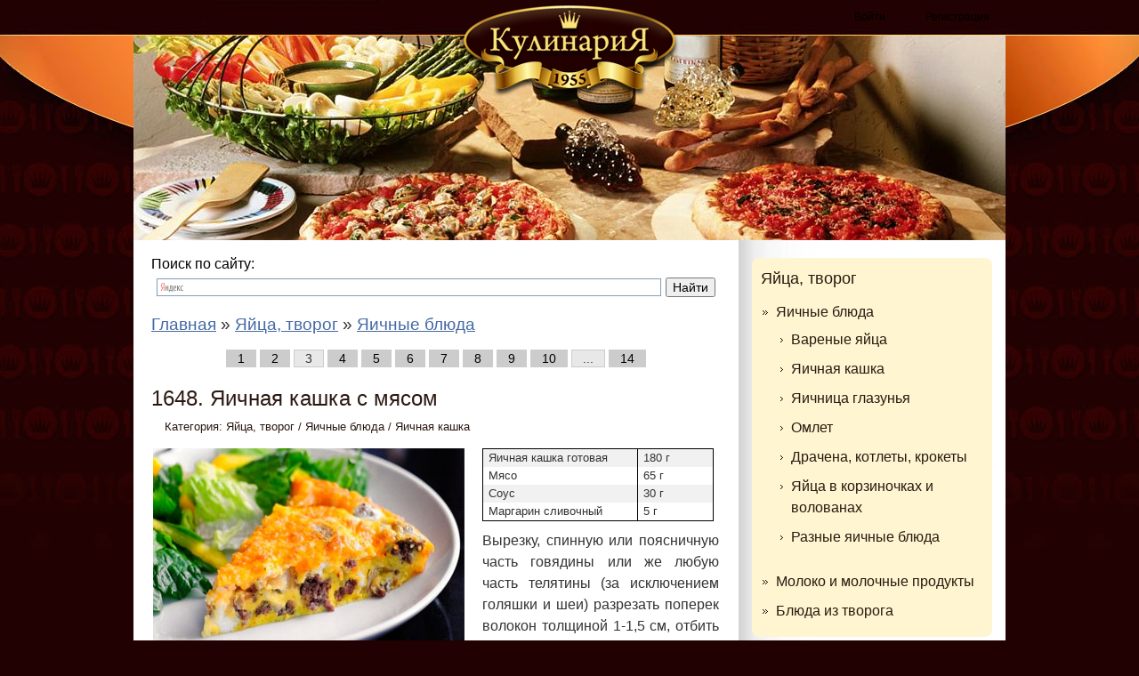

--- FILE ---
content_type: text/html; charset=utf-8
request_url: https://kulinaria1955.ru/yaitsa_tvorog/yaichnye_bliuda/page/3/
body_size: 10230
content:
<!DOCTYPE html>
<html lang="ru">
    <head>
<meta charset="utf-8">
<title>Яичные блюда многообразны: яичницы, яичные кашки, омлеты и другие блюда. Для приготовления яичных блюд применяют три вида кулинарной обработки: варку, жарку и запекание &raquo; Страница 3</title>
<meta name="description" content="Яичные блюда готовят из яиц, яичного меланжа и яичного порошка. Яичные блюда употребляют в виде закусок, они хорошо сочетают с овощами и соусами, ветчиной и колбасой, грибами.">
<meta name="generator" content="Kulinaria1955.Ru">
<link rel="search" type="application/opensearchdescription+xml" href="https://kulinaria1955.ru/index.php?do=opensearch" title="Кулинарная Энциклопедия. Рецептуры предприятий общественного питания">
<link rel="canonical" href="https://kulinaria1955.ru/yaitsa_tvorog/yaichnye_bliuda/page/3/">
<meta name="viewport" content="width=device-width, initial-scale=1.0">
<meta name="apple-mobile-web-app-capable" content="yes">
<meta name="apple-mobile-web-app-status-bar-style" content="default">
  <link media="screen" href="/templates/New/css/style4.css" type="text/css" rel="stylesheet" />
        <link media="screen" href="/templates/New/css/engine.css" type="text/css" rel="stylesheet" />      
    <link rel="icon" href="https://kulinaria1955.ru/favicon.ico" type="image/x-icon" />
  <link rel="shortcut icon" href="https://kulinaria1955.ru/favicon.ico" type="image/x-icon" />
        
<!-- Yandex.RTB --><script>window.yaContextCb=window.yaContextCb||[]</script><script src="https://yandex.ru/ads/system/context.js" async></script>
        
    
    </head>

    <body>
 
        <div class="div_logo_block">
            <div class="div_logo_center">
                <!--noindex--><div class="div_search_text">
                
                </div>
                

                
                <div class="div_login">



<table width="100%" border="0" cellpadding="0" cellspacing="0">
	<tr>
		<td align="left">
            <a class="f_button2" href="#" onclick="document.getElementById('login_form').style.display='block'; return false;" style="width:55px;">Войти</a>
        </td>
		<td align="right">
            <a class="f_button2" href="https://kulinaria1955.ru/index.php?do=register" style="width:70px;">Регистрация</a>
        </td>
	</tr>
</table>
    
<div id="login_form">
    <div id="border">
        <a href="#" onclick="document.getElementById('login_form').style.display='none'; return false;" style="float:right;"><img src="/templates/New/images/close.png" alt="Закрыть" /></a>
        <form method="post" class="news">

            <div style="">
                <strong>Логин:</strong><br />
                <input type="text" name="login_name" id="login_name" class="f_input" style="width:140px;" />
            </div>

            <div style="padding-top:8px;">
                <strong>Пароль:</strong> (<a href="https://kulinaria1955.ru/index.php?do=lostpassword">Забыли?</a>)<br />
                <input type="password" name="login_password" id="login_password" class="f_input" style="width:140px;" />
            </div>

            <div style="padding-top:8px;">
                <button class="f_button" onclick="submit();" type="submit" title="Войти" style="font-size:12px;width:145px;">Войти</button>
            </div>


			
            <input name="login" type="hidden" id="login" value="submit" />

        </form>
    </div>
</div>

</div><!--/noindex-->
                <div class="div_logo_img" ></div>
                <a href="/" class="logo_top"></a>
            </div>
        </div>

        <div class="content_block">
            <div class="content_block_center">
                <div class="cbc">
                
                           
                           
                        
                        <div class="cbr">
                            <div class="news_block">
<br />                               
                                <!--noindex-->
                                
                                
  
                                
                                Поиск по сайту:
 <div style="min-height:35px"><div class="ya-site-form ya-site-form_inited_no" onclick="return {'action':'https://kulinaria1955.ru/searchresult.html','arrow':false,'bg':'transparent','fontsize':14,'fg':'#000000','language':'ru','logo':'rb','publicname':'Yandex Site Search #2049112','suggest':true,'target':'_self','tld':'ru','type':2,'usebigdictionary':false,'searchid':2049112,'input_fg':'#000000','input_bg':'#ffffff','input_fontStyle':'normal','input_fontWeight':'normal','input_placeholder':null,'input_placeholderColor':'#000000','input_borderColor':'#7f9db9'}"><form action="https://yandex.ru/search/site/" method="get" target="_self" accept-charset="utf-8"><input type="hidden" name="searchid" value="2049112"/><input type="hidden" name="l10n" value="ru"/><input type="hidden" name="reqenc" value=""/><input type="search" name="text" value=""/><input type="submit" value="Найти"/></form></div><style type="text/css">.ya-page_js_yes .ya-site-form_inited_no { display: none; }</style><script type="text/javascript">(function(w,d,c){var s=d.createElement('script'),h=d.getElementsByTagName('script')[0],e=d.documentElement;if((' '+e.className+' ').indexOf(' ya-page_js_yes ')===-1){e.className+=' ya-page_js_yes';}s.type='text/javascript';s.async=true;s.charset='utf-8';s.src=(d.location.protocol==='https:'?'https:':'http:')+'//site.yandex.net/v2.0/js/all.js';h.parentNode.insertBefore(s,h);(w[c]||(w[c]=[])).push(function(){Ya.Site.Form.init()})})(window,document,'yandex_site_callbacks');</script></div>       

                                <!--/noindex-->
                                
                       
                                
                                
                                
                                <!-- Yandex.RTB R-A-264828-1 -->
<div id="yandex_rtb_R-A-264828-1"></div>
<script type="text/javascript">
    (function(w, d, n, s, t) {
        w[n] = w[n] || [];
        w[n].push(function() {
            Ya.Context.AdvManager.render({
                blockId: "R-A-264828-1",
                renderTo: "yandex_rtb_R-A-264828-1",
                async: true
            });
        });
        t = d.getElementsByTagName("script")[0];
        s = d.createElement("script");
        s.type = "text/javascript";
        s.src = "//an.yandex.ru/system/context.js";
        s.async = true;
        t.parentNode.insertBefore(s, t);
    })(this, this.document, "yandexContextAsyncCallbacks");
</script>

<!-- Yandex.RTB R-A-264828-10 -->
<script>
window.yaContextCb.push(()=>{
	Ya.Context.AdvManager.render({
		"blockId": "R-A-264828-10",
		"type": "fullscreen",
		"platform": "touch"
	})
})
</script>                                

<!-- Yandex.RTB R-A-264828-11 -->
<script>
window.yaContextCb.push(()=>{
	Ya.Context.AdvManager.render({
		"blockId": "R-A-264828-11",
		"type": "fullscreen",
		"platform": "desktop"
	})
})
</script>                                
                                
                                
                                <div class="speedbar"><span itemscope itemtype="https://schema.org/BreadcrumbList"><span itemprop="itemListElement" itemscope itemtype="https://schema.org/ListItem"><meta itemprop="position" content="1"><a href="https://kulinaria1955.ru/" itemprop="item"><span itemprop="name">Главная</span></a></span> » <span itemprop="itemListElement" itemscope itemtype="https://schema.org/ListItem"><meta itemprop="position" content="2"><a href="https://kulinaria1955.ru/yaitsa_tvorog/" itemprop="item"><span itemprop="name">Яйца, творог</span></a></span> » <span itemprop="itemListElement" itemscope itemtype="https://schema.org/ListItem"><meta itemprop="position" content="3"><a href="https://kulinaria1955.ru/yaitsa_tvorog/yaichnye_bliuda/" itemprop="item"><span itemprop="name">Яичные блюда</span></a></span></span></div>

                                

                                
<div id='dle-content'><div class="navigation ignore-select">

	<div class="pages"><a href="https://kulinaria1955.ru/yaitsa_tvorog/yaichnye_bliuda/">1</a> <a href="https://kulinaria1955.ru/yaitsa_tvorog/yaichnye_bliuda/page/2/">2</a> <span>3</span> <a href="https://kulinaria1955.ru/yaitsa_tvorog/yaichnye_bliuda/page/4/">4</a> <a href="https://kulinaria1955.ru/yaitsa_tvorog/yaichnye_bliuda/page/5/">5</a> <a href="https://kulinaria1955.ru/yaitsa_tvorog/yaichnye_bliuda/page/6/">6</a> <a href="https://kulinaria1955.ru/yaitsa_tvorog/yaichnye_bliuda/page/7/">7</a> <a href="https://kulinaria1955.ru/yaitsa_tvorog/yaichnye_bliuda/page/8/">8</a> <a href="https://kulinaria1955.ru/yaitsa_tvorog/yaichnye_bliuda/page/9/">9</a> <a href="https://kulinaria1955.ru/yaitsa_tvorog/yaichnye_bliuda/page/10/">10</a> <span class="nav_ext">...</span> <a href="https://kulinaria1955.ru/yaitsa_tvorog/yaichnye_bliuda/page/14/">14</a></div>
</div><div class="shortstorycolor">
    
<div class="ntitle"><a href="https://kulinaria1955.ru/yaitsa_tvorog/yaichnye_bliuda/yaichnaya_kashka/1925-1648-yaichnaya-kashka-s-myasom.html">1648. Яичная кашка с мясом</a></div>
<!--noindex--><div class="sslc">Категория: <a href="https://kulinaria1955.ru/yaitsa_tvorog/">Яйца, творог</a> / <a href="https://kulinaria1955.ru/yaitsa_tvorog/yaichnye_bliuda/">Яичные блюда</a> / <a href="https://kulinaria1955.ru/yaitsa_tvorog/yaichnye_bliuda/yaichnaya_kashka/">Яичная кашка</a></div><!--/noindex-->
<a href="https://kulinaria1955.ru/yaitsa_tvorog/yaichnye_bliuda/yaichnaya_kashka/1925-1648-yaichnaya-kashka-s-myasom.html"><div class="shortstorycolor2"><table width="100%">
<tr>
<td valign="top" class="news" style="padding:5px 0px 0px 0px;"><p><img src="/uploads/posts/2020-12/1608209080_1648.jpg" alt="1648. Яичная кашка с мясом" style="float:left;"></p>
<table class="ingred"><tbody><tr itemprop="recipeIngredient"><td>Яичная кашка готовая </td>
<td>180 г</td>
</tr><tr itemprop="recipeIngredient"><td>Мясо </td>
<td>65 г</td>
</tr><tr itemprop="recipeIngredient"><td>Соус </td>
<td>30 г</td>
</tr><tr itemprop="recipeIngredient"><td>Маргарин сливочный </td>
<td>5 г</td>
</tr></tbody></table><p>Вырезку, спинную или поясничную часть говядины или же любую часть телятины (за исключением голяшки и шеи) разрезать поперек волокон толщиной 1-1,5 см, отбить тяпкой до толщины примерно 0,5 см и нарезать брусочками длиной по 3-4 см. Поджарить на сковороде с жиром; к жареному мясу можно добавить красный соус с вином или сметанный с луком и дать прокипеть. Перед подачей мясо положить в мисочку с яичной кашкой.</p></td>
</tr>
</table></div>
<!--noindex--><div class="stext" align="right">Подробнее ...</div><!--/noindex--><br /></a>
<br />
</div><div class="shortstorycolor">
    
<div class="ntitle"><a href="https://kulinaria1955.ru/yaitsa_tvorog/yaichnye_bliuda/yaichnaya_kashka/1926-1649-yaichnaya-kashka-s-vetchinoy.html">1649. Яичная кашка с ветчиной</a></div>
<!--noindex--><div class="sslc">Категория: <a href="https://kulinaria1955.ru/yaitsa_tvorog/">Яйца, творог</a> / <a href="https://kulinaria1955.ru/yaitsa_tvorog/yaichnye_bliuda/">Яичные блюда</a> / <a href="https://kulinaria1955.ru/yaitsa_tvorog/yaichnye_bliuda/yaichnaya_kashka/">Яичная кашка</a></div><!--/noindex-->
<a href="https://kulinaria1955.ru/yaitsa_tvorog/yaichnye_bliuda/yaichnaya_kashka/1926-1649-yaichnaya-kashka-s-vetchinoy.html"><div class="shortstorycolor2"><table width="100%">
<tr>
<td valign="top" class="news" style="padding:5px 0px 0px 0px;"><p><!--TBegin:https://kulinaria1955.ru/uploads/posts/2015-03/1427819453_img_3825.jpg|left--><a href="https://kulinaria1955.ru/uploads/posts/2015-03/1427819453_img_3825.jpg" rel="highslide" class="highslide"><img src="/uploads/posts/2015-03/thumbs/1427819453_img_3825.jpg" itemprop="image" style="float:left;" alt='' /></a><!--TEnd--></p>
<table class="ingred"><tbody><tr itemprop="recipeIngredient"><td>Яичная кашка готовая </td>
<td>180 г</td>
</tr><tr itemprop="recipeIngredient"><td>Ветчина </td>
<td>50 г</td>
</tr><tr itemprop="recipeIngredient"><td>Масло сливочное </td>
<td>2 г</td>
</tr><tr itemprop="recipeIngredient"><td>Соус </td>
<td>30 г</td>
</tr></tbody></table><p>Вареную ветчину, не очень жирную, нарезать кубиками размером около 0,5 см и слегка поджарить. Жареную ветчину можно заправить красным соусом с вином. Ветчину перед подачей положить в мисочку с яичной кашкой.</p></td>
</tr>
</table></div>
<!--noindex--><div class="stext" align="right">Подробнее ...</div><!--/noindex--><br /></a>
<br />
</div><div class="shortstorycolor">
    
<div class="ntitle"><a href="https://kulinaria1955.ru/yaitsa_tvorog/yaichnye_bliuda/yaichnaya_kashka/1927-1650-yaichnaya-kashka-s-sosiskami.html">1650. Яичная кашка с сосисками</a></div>
<!--noindex--><div class="sslc">Категория: <a href="https://kulinaria1955.ru/yaitsa_tvorog/">Яйца, творог</a> / <a href="https://kulinaria1955.ru/yaitsa_tvorog/yaichnye_bliuda/">Яичные блюда</a> / <a href="https://kulinaria1955.ru/yaitsa_tvorog/yaichnye_bliuda/yaichnaya_kashka/">Яичная кашка</a></div><!--/noindex-->
<a href="https://kulinaria1955.ru/yaitsa_tvorog/yaichnye_bliuda/yaichnaya_kashka/1927-1650-yaichnaya-kashka-s-sosiskami.html"><div class="shortstorycolor2"><table width="100%">
<tr>
<td valign="top" class="news" style="padding:5px 0px 0px 0px;"><p><!--TBegin:https://kulinaria1955.ru/uploads/posts/2015-03/1427820268_img_3815.jpg|left--><a href="https://kulinaria1955.ru/uploads/posts/2015-03/1427820268_img_3815.jpg" rel="highslide" class="highslide"><img src="/uploads/posts/2015-03/thumbs/1427820268_img_3815.jpg" itemprop="image" style="float:left;" alt='' /></a><!--TEnd--></p>
<table class="ingred"><tbody><tr itemprop="recipeIngredient"><td>Яичная кашка готовая </td>
<td>180 г</td>
</tr><tr itemprop="recipeIngredient"><td>Сосиски </td>
<td>45 г</td>
</tr><tr itemprop="recipeIngredient"><td>Маргарин сливочный </td>
<td>5 г</td>
</tr></tbody></table><p>Сосиски промыть, нарезать поперек на кружочки толщиной 3-4 мм и слегка поджарить. Сосиски положить в мисочку с яичной кашкой или смешать с ней.</p></td>
</tr>
</table></div>
<!--noindex--><div class="stext" align="right">Подробнее ...</div><!--/noindex--><br /></a>
<br />
</div><div class="shortstorycolor">
    
<div class="ntitle"><a href="https://kulinaria1955.ru/yaitsa_tvorog/yaichnye_bliuda/yaichnaya_kashka/1928-1651-rozhki-farshirovannye-yaichnoy-kashkoy.html">1651. Рожки, фаршированные яичной кашкой</a></div>
<!--noindex--><div class="sslc">Категория: <a href="https://kulinaria1955.ru/yaitsa_tvorog/">Яйца, творог</a> / <a href="https://kulinaria1955.ru/yaitsa_tvorog/yaichnye_bliuda/">Яичные блюда</a> / <a href="https://kulinaria1955.ru/yaitsa_tvorog/yaichnye_bliuda/yaichnaya_kashka/">Яичная кашка</a></div><!--/noindex-->
<a href="https://kulinaria1955.ru/yaitsa_tvorog/yaichnye_bliuda/yaichnaya_kashka/1928-1651-rozhki-farshirovannye-yaichnoy-kashkoy.html"><div class="shortstorycolor2"><table width="100%">
<tr>
<td valign="top" class="news" style="padding:5px 0px 0px 0px;"><p><img src="/uploads/posts/2020-12/1608209306_1651.jpg" alt="1651. Рожки, фаршированные яичной кашкой" style="float:left;"></p>
<table class="ingred"><tbody><tr itemprop="recipeIngredient"><td>Рожки </td>
<td>2 шт.</td>
</tr><tr itemprop="recipeIngredient"><td>Яичная кашка готовая </td>
<td>50 г</td>
</tr><tr itemprop="recipeIngredient"><td>Ветчина </td>
<td>15 г</td>
</tr><tr itemprop="recipeIngredient"><td>Масло сливочное </td>
<td>2 г</td>
</tr></tbody></table><p>Рожки, выпеченные из пресного слоеного теста (2340), наполнить готовой яичной кашкой, в которую предварительно добавить: нарезанную мелкими кубиками и поджаренную с маслом вареную ветчину без жира или вареный соленый язык, жареную телятину, мясо домашней птицы или шампиньоны. Отверстия рожков закрыть кусочками того же продукта, который добавлен в кашку.</p></td>
</tr>
</table></div>
<!--noindex--><div class="stext" align="right">Подробнее ...</div><!--/noindex--><br /></a>
<br />
</div><div class="shortstorycolor">
    
<div class="ntitle"><a href="https://kulinaria1955.ru/yaitsa_tvorog/yaichnye_bliuda/yaichnitsa_glazunia/1929-obschie-svedenija.html">Общие сведения</a></div>
<!--noindex--><div class="sslc">Категория: <a href="https://kulinaria1955.ru/yaitsa_tvorog/">Яйца, творог</a> / <a href="https://kulinaria1955.ru/yaitsa_tvorog/yaichnye_bliuda/">Яичные блюда</a> / <a href="https://kulinaria1955.ru/yaitsa_tvorog/yaichnye_bliuda/yaichnitsa_glazunia/">Яичница глазунья</a></div><!--/noindex-->
<a href="https://kulinaria1955.ru/yaitsa_tvorog/yaichnye_bliuda/yaichnitsa_glazunia/1929-obschie-svedenija.html"><div class="shortstorycolor2"><table width="100%">
<tr>
<td valign="top" class="news" style="padding:5px 0px 0px 0px;"><p><img src="/uploads/posts/2020-12/1608209411_2.jpg" alt="Яичница глазунья" style="float:left;">Яичницу глазунью готовят из одних яиц (натуральную) или в сочетании с мясными продуктами, картофелем, зеленым луком, свежими помидорами, стручками фасоли, шпинатом, кабачками, брюссельской и цветной капустой и другими продуктами. Яйца для приготовления яичницы должны быть без малейших дефектов. Непригодны яйца после длительного хранения (у лежалого яйца желток очень слабый и при выпускании из скорлупы он нередко лопается). Приготовляют яичницу из двух, трех и четырех яиц; чаще всего ее готовят на топленом, сливочном масле, маргарине, свином сале, реже — на говяжьем и бараньем сале, еще реже — на растительном масле. Соль употребляют только мелкую столовую. Жарят яичницу на порционной сковороде, на которой ее и подают. Иногда яичницу перекладывают со сковороды на подогретую мелкую тарелку.</p></td>
</tr>
</table></div>
<!--noindex--><div class="stext" align="right">Подробнее ...</div><!--/noindex--><br /></a>
<br />
</div><div class="shortstorycolor">
    
<div class="ntitle"><a href="https://kulinaria1955.ru/yaitsa_tvorog/yaichnye_bliuda/yaichnitsa_glazunia/1930-1652-yaichnica-naturalnaya.html">1652. Яичница натуральная</a></div>
<!--noindex--><div class="sslc">Категория: <a href="https://kulinaria1955.ru/yaitsa_tvorog/">Яйца, творог</a> / <a href="https://kulinaria1955.ru/yaitsa_tvorog/yaichnye_bliuda/">Яичные блюда</a> / <a href="https://kulinaria1955.ru/yaitsa_tvorog/yaichnye_bliuda/yaichnitsa_glazunia/">Яичница глазунья</a></div><!--/noindex-->
<a href="https://kulinaria1955.ru/yaitsa_tvorog/yaichnye_bliuda/yaichnitsa_glazunia/1930-1652-yaichnica-naturalnaya.html"><div class="shortstorycolor2"><table width="100%">
<tr>
<td valign="top" class="news" style="padding:5px 0px 0px 0px;"><p><!--TBegin:https://kulinaria1955.ru/uploads/posts/2014-11/1416756649_img_1211.jpg|left--><a href="https://kulinaria1955.ru/uploads/posts/2014-11/1416756649_img_1211.jpg" rel="highslide" class="highslide"><img src="/uploads/posts/2014-11/thumbs/1416756649_img_1211.jpg" itemprop="image" style="float:left;" alt='' /></a><!--TEnd--></p>
<table class="ingred"><tbody><tr itemprop="recipeIngredient"><td>Яйца </td>
<td>3 шт.</td>
</tr><tr itemprop="recipeIngredient"><td>Масло топленое </td>
<td>10 г</td>
</tr></tbody></table><p>Масло разогреть на сковороде примерно до 105-110°. После этого с одной стороны яйца у середины надколоть скорлупу ножом и разломать ее на две части, держа яйцо над сковородой. Разламывать надо быстро и в то же время аккуратно, чтобы все яйцо сразу вылилось на горячую сковороду, при этом желток не должен соприкасаться с краями скорлупы, иначе оболочка желтка может разорваться.</p></td>
</tr>
</table></div>
<!--noindex--><div class="stext" align="right">Подробнее ...</div><!--/noindex--><br /></a>
<br />
</div><div class="shortstorycolor">
    
<div class="ntitle"><a href="https://kulinaria1955.ru/yaitsa_tvorog/yaichnye_bliuda/yaichnitsa_glazunia/1931-1653-yaichnica-so-shpigom.html">1653. Яичница со шпигом</a></div>
<!--noindex--><div class="sslc">Категория: <a href="https://kulinaria1955.ru/yaitsa_tvorog/">Яйца, творог</a> / <a href="https://kulinaria1955.ru/yaitsa_tvorog/yaichnye_bliuda/">Яичные блюда</a> / <a href="https://kulinaria1955.ru/yaitsa_tvorog/yaichnye_bliuda/yaichnitsa_glazunia/">Яичница глазунья</a></div><!--/noindex-->
<a href="https://kulinaria1955.ru/yaitsa_tvorog/yaichnye_bliuda/yaichnitsa_glazunia/1931-1653-yaichnica-so-shpigom.html"><div class="shortstorycolor2"><table width="100%">
<tr>
<td valign="top" class="news" style="padding:5px 0px 0px 0px;"><p><img src="/uploads/posts/2020-12/1608209584_1653.jpg" alt="1653. Яичница со шпигом" style="float:left;"></p>
<table class="ingred"><tbody><tr itemprop="recipeIngredient"><td>Яйца </td>
<td>3 шт.</td>
</tr><tr itemprop="recipeIngredient"><td>Шпиг </td>
<td>45 г</td>
</tr></tbody></table><p>Шпиг, нарезав мелкими кубиками или тонкими ломтиками, поджарить на сковороде. Можно поджарить шпиг вместе с луком (20 г). Вылить на поджаренный шпиг яйца и жарить, как яичницу натуральную.</p></td>
</tr>
</table></div>
<!--noindex--><div class="stext" align="right">Подробнее ...</div><!--/noindex--><br /></a>
<br />
</div><div class="shortstorycolor">
    
<div class="ntitle"><a href="https://kulinaria1955.ru/yaitsa_tvorog/yaichnye_bliuda/yaichnitsa_glazunia/1932-1654-yaichnica-s-myasom.html">1654. Яичница с мясом</a></div>
<!--noindex--><div class="sslc">Категория: <a href="https://kulinaria1955.ru/yaitsa_tvorog/">Яйца, творог</a> / <a href="https://kulinaria1955.ru/yaitsa_tvorog/yaichnye_bliuda/">Яичные блюда</a> / <a href="https://kulinaria1955.ru/yaitsa_tvorog/yaichnye_bliuda/yaichnitsa_glazunia/">Яичница глазунья</a></div><!--/noindex-->
<a href="https://kulinaria1955.ru/yaitsa_tvorog/yaichnye_bliuda/yaichnitsa_glazunia/1932-1654-yaichnica-s-myasom.html"><div class="shortstorycolor2"><table width="100%">
<tr>
<td valign="top" class="news" style="padding:5px 0px 0px 0px;"><p><img src="/uploads/posts/2020-12/1608209911_1654.jpg" alt="1654. Яичница с мясом" style="float:left;"></p>
<table class="ingred"><tbody><tr itemprop="recipeIngredient"><td>Яйца </td>
<td>3 шт.</td>
</tr><tr itemprop="recipeIngredient"><td>Мясо </td>
<td>65 г</td>
</tr><tr itemprop="recipeIngredient"><td>Масло или сало топленое </td>
<td>15 г</td>
</tr></tbody></table><p>Говядину, телятину, баранину или не очень жирную свинину нарезать поперек волокон на куски толщиной 1-1,5 см, отбить тяпкой до толщины примерно 0,5 см. Отбитые куски нарезать на брусочки длиной по 3-4 см и поджарить на сковороде с жиром. После этого вылить на мясо яйца и жарить, как яичницу натуральную. Иногда готовую яичницу посыпают мелко нарезанной зеленью петрушки, кинзой, укропом или зеленым луком.</p></td>
</tr>
</table></div>
<!--noindex--><div class="stext" align="right">Подробнее ...</div><!--/noindex--><br /></a>
<br />
</div><div class="shortstorycolor">
    
<div class="ntitle"><a href="https://kulinaria1955.ru/yaitsa_tvorog/yaichnye_bliuda/yaichnitsa_glazunia/1933-1655-yaichnica-s-myasom-i-limonom.html">1655. Яичница, с мясом и лимоном</a></div>
<!--noindex--><div class="sslc">Категория: <a href="https://kulinaria1955.ru/yaitsa_tvorog/">Яйца, творог</a> / <a href="https://kulinaria1955.ru/yaitsa_tvorog/yaichnye_bliuda/">Яичные блюда</a> / <a href="https://kulinaria1955.ru/yaitsa_tvorog/yaichnye_bliuda/yaichnitsa_glazunia/">Яичница глазунья</a></div><!--/noindex-->
<a href="https://kulinaria1955.ru/yaitsa_tvorog/yaichnye_bliuda/yaichnitsa_glazunia/1933-1655-yaichnica-s-myasom-i-limonom.html"><div class="shortstorycolor2"><table width="100%">
<tr>
<td valign="top" class="news" style="padding:5px 0px 0px 0px;"><p><img src="/uploads/posts/2020-12/1608211510_1655.jpg" alt="1655. Яичница, с мясом и лимоном" style="float:left;"></p>
<table class="ingred"><tbody><tr itemprop="recipeIngredient"><td>Яйца </td>
<td>2 шт.</td>
</tr><tr itemprop="recipeIngredient"><td>Мясо </td>
<td>65 г</td>
</tr><tr itemprop="recipeIngredient"><td>Сало говяжье </td>
<td>10 г</td>
</tr><tr itemprop="recipeIngredient"><td>Лимон </td>
<td>1/6 шт.</td>
</tr><tr itemprop="recipeIngredient"><td>Перец </td>
<td>по вкусу</td>
</tr></tbody></table><p>Мякоть говядины или баранины пропустить через мясорубку и, помешивая, поджарить на порционной сковороде с говяжьим или бараньим топленым салом, затем посолить, посыпать перцем и залить взбитым яйцом. Запечь в жарочном шкафу. Подать яичницу на той же сковороде, на которой она запекалась. Отдельно подать дольку лимона.</p></td>
</tr>
</table></div>
<!--noindex--><div class="stext" align="right">Подробнее ...</div><!--/noindex--><br /></a>
<br />
</div><div class="shortstorycolor">
    
<div class="ntitle"><a href="https://kulinaria1955.ru/yaitsa_tvorog/yaichnye_bliuda/yaichnitsa_glazunia/1934-1656-yaichnica-s-vetchinoy-ili-sosiskami.html">1656. Яичница с ветчиной или сосисками</a></div>
<!--noindex--><div class="sslc">Категория: <a href="https://kulinaria1955.ru/yaitsa_tvorog/">Яйца, творог</a> / <a href="https://kulinaria1955.ru/yaitsa_tvorog/yaichnye_bliuda/">Яичные блюда</a> / <a href="https://kulinaria1955.ru/yaitsa_tvorog/yaichnye_bliuda/yaichnitsa_glazunia/">Яичница глазунья</a></div><!--/noindex-->
<a href="https://kulinaria1955.ru/yaitsa_tvorog/yaichnye_bliuda/yaichnitsa_glazunia/1934-1656-yaichnica-s-vetchinoy-ili-sosiskami.html"><div class="shortstorycolor2"><table width="100%">
<tr>
<td valign="top" class="news" style="padding:5px 0px 0px 0px;"><p><!--TBegin:https://kulinaria1955.ru/uploads/posts/2015-06/1434786384_img_4602.jpg|left--><a href="https://kulinaria1955.ru/uploads/posts/2015-06/1434786384_img_4602.jpg" rel="highslide" class="highslide"><img src="/uploads/posts/2015-06/thumbs/1434786384_img_4602.jpg" itemprop="image" style="float:left;" alt='' /></a><!--TEnd--></p>
<table class="ingred"><tbody><tr itemprop="recipeIngredient"><td>Яйца </td>
<td>3 шт.</td>
</tr><tr itemprop="recipeIngredient"><td>Ветчина или сосиски </td>
<td>45 г</td>
</tr><tr itemprop="recipeIngredient"><td>Сало свиное </td>
<td>15 г</td>
</tr></tbody></table><p>Вареную ветчину нарезать тонкими ломтиками, а сосиски — кружочками и поджарить на сковороде с жиром. На поджаренную ветчину или сосиски вылить яйца и жарить до готовности яичницы.</p></td>
</tr>
</table></div>
<!--noindex--><div class="stext" align="right">Подробнее ...</div><!--/noindex--><br /></a>
<br />
</div><div class="navigation ignore-select">

	<div class="pages"><a href="https://kulinaria1955.ru/yaitsa_tvorog/yaichnye_bliuda/">1</a> <a href="https://kulinaria1955.ru/yaitsa_tvorog/yaichnye_bliuda/page/2/">2</a> <span>3</span> <a href="https://kulinaria1955.ru/yaitsa_tvorog/yaichnye_bliuda/page/4/">4</a> <a href="https://kulinaria1955.ru/yaitsa_tvorog/yaichnye_bliuda/page/5/">5</a> <a href="https://kulinaria1955.ru/yaitsa_tvorog/yaichnye_bliuda/page/6/">6</a> <a href="https://kulinaria1955.ru/yaitsa_tvorog/yaichnye_bliuda/page/7/">7</a> <a href="https://kulinaria1955.ru/yaitsa_tvorog/yaichnye_bliuda/page/8/">8</a> <a href="https://kulinaria1955.ru/yaitsa_tvorog/yaichnye_bliuda/page/9/">9</a> <a href="https://kulinaria1955.ru/yaitsa_tvorog/yaichnye_bliuda/page/10/">10</a> <span class="nav_ext">...</span> <a href="https://kulinaria1955.ru/yaitsa_tvorog/yaichnye_bliuda/page/14/">14</a></div>
</div></div>
                                 
<!--noindex-->
<br />
Поиск по сайту:
<div class="ya-site-form ya-site-form_inited_no" onclick="return {'action':'https://kulinaria1955.ru/searchresult.html','arrow':false,'bg':'transparent','fontsize':14,'fg':'#000000','language':'ru','logo':'rb','publicname':'Yandex Site Search #2049112','suggest':true,'target':'_self','tld':'ru','type':2,'usebigdictionary':false,'searchid':2049112,'input_fg':'#000000','input_bg':'#ffffff','input_fontStyle':'normal','input_fontWeight':'normal','input_placeholder':null,'input_placeholderColor':'#000000','input_borderColor':'#7f9db9'}"><form action="https://yandex.ru/search/site/" method="get" target="_self" accept-charset="utf-8"><input type="hidden" name="searchid" value="2049112"/><input type="hidden" name="l10n" value="ru"/><input type="hidden" name="reqenc" value=""/><input type="search" name="text" value=""/><input type="submit" value="Найти"/></form></div><style type="text/css">.ya-page_js_yes .ya-site-form_inited_no { display: none; }</style><script type="text/javascript">(function(w,d,c){var s=d.createElement('script'),h=d.getElementsByTagName('script')[0],e=d.documentElement;if((' '+e.className+' ').indexOf(' ya-page_js_yes ')===-1){e.className+=' ya-page_js_yes';}s.type='text/javascript';s.async=true;s.charset='utf-8';s.src=(d.location.protocol==='https:'?'https:':'http:')+'//site.yandex.net/v2.0/js/all.js';h.parentNode.insertBefore(s,h);(w[c]||(w[c]=[])).push(function(){Ya.Site.Form.init()})})(window,document,'yandex_site_callbacks');</script>
<br />
                          

 
                                <!--/noindex-->                       
                            </div>
                        </div>
                        <div class="cbl">
                            <div class="div_menu">
                                
<div class="cbm cat_block">
                                
                                    
                                    
                                    
                                    
                                    
                                    
                                    
                                    <li><a href="/yaitsa_tvorog/">Яйца, творог</a></li>
<ul>
    
    <li><a href="/yaitsa_tvorog/yaichnye_bliuda/">Яичные блюда</a>
        <ul>
            <li><a href="/yaitsa_tvorog/yaichnye_bliuda/varenye_yaitsa/">Вареные яйца</a>
               
            </li>
             <li><a href="/yaitsa_tvorog/yaichnye_bliuda/yaichnaya_kashka/">Яичная кашка</a>
               
            </li>
             <li><a href="/yaitsa_tvorog/yaichnye_bliuda/yaichnitsa_glazunia/">Яичница глазунья</a>
               
            </li>
             <li><a href="/yaitsa_tvorog/yaichnye_bliuda/omlet/">Омлет</a>
               
            </li>
             <li><a href="/yaitsa_tvorog/yaichnye_bliuda/drachena_kotlety_krokety/">Драчена, котлеты, крокеты</a>
               
            </li>
             <li><a href="/yaitsa_tvorog/yaichnye_bliuda/yaitsa_v_korzinochkah_i_volovanah/">Яйца в корзиночках и волованах</a>
               
            </li>
             <li><a href="/yaitsa_tvorog/yaichnye_bliuda/raznye_yaichnye_bliuda/">Разные яичные блюда</a>
               
            </li></ul>
  <li><a href="/yaitsa_tvorog/2038-moloko-i-molochnye-produkty.html">Молоко и молочные продукты</a>
     
  </li>
            <li><a href="/yaitsa_tvorog/bliuda_iz_tvoroga/">Блюда из творога</a>

  </li>
           
        </ul>


                                    
                                    
                                    
                                    
                                    
                                    
                                    
                                    
                                    
                                </div>
                                <div class="menu_head menu_head_p">Кулинарная энциклопедия</div>
                                <nav><ul>
                                    
                                    
                                    
                                <li><a href="/">ГЛАВНАЯ</a></li>
                                    
                                    <li><a href="/sousy/">Соусы</a></li>
                                    <li><a href="/holodnye_i_goryachie_zakuski/">Холодные и горячие закуски</a></li>
                                    <li><a href="/supy/">Супы</a></li>
                                    <li><a href="/ryba/">Рыба</a></li>
                                    <li><a href="/myaso/">Мясо</a></li>
                                    <li><a href="/domashnyaya_ptitsa_i_dich/">Домашняя птица и дичь</a></li>
                                    <li><a href="/ovoschi_griby/">Овощи, грибы</a></li>
                                    <li><a href="/krupa_bobovye_makarony/">Крупа, бобовые, макароны</a></li>
                                    <li><a href="/yaitsa_tvorog/">Яйца и творог</a></li>
                                    <li><a href="/sladkie_bliuda/">Сладкие блюда</a></li>
                                    <li><a href="/napitki/">Напитки</a></li>
                                    <li><a href="/2462-zamorozhennye-polufabrikaty-i-gotovye-kulinarnye-izdeliya.html">Замороженные полуфабрикаты</a></li>
                                    <li><a href="/izdelia_iz_testa/">Изделия из теста</a></li>
                                    <li><a href="/natsionalnye_bliuda_soiuznyh_respublik/">Национальные блюда союзных республик</a></li>
                                    <li><a href="/oformlenie_servirovka_podacha_bliud/">Оформление, сервировка, подача блюд</a></li>
                                    <li><a href="/lechebnoe_pitanie/">Лечебное питание</a></li>
                                    <li><a href="/zagotovki/">Заготовки</a></li>
                                
                                    
                                </ul></nav>
<br />
                                
                                
                               
                              <div class="about_block"><div class="about_block_text">"Кулинарная энциклопедия" это <b>сборник оригинальных рецептов блюд</b>, идеально сбалансированный набор продуктов дает готовому изделию превосходный вкус. Рецепты используют на предприятиях общественного питания (рестораны, кафе, столовые). Читайте, запоминайте, добавляйте в закладки, пробуйте готовить то, что вам понравилось, ведь здесь собраны самые <b>лучшие рецепты здоровой пищи</b>!  <p align="center" style="margin: 10px 5px 5px 5px;">***</p><p>... Нормальная и полезная еда есть еда с аппетитом, еда с испытываемым наслаждением. (Акад. И.П.Павлов)</p></div></div>
                     <br />
                               
                            <div class="menu_head menu_head_p">Важная информация</div>
                            <ul>    <li><a href="/osn_rats_pit/">Основы рационального питания</a> </li>
                                    <li><a href="/31-pryanosti-i-pripravy.html">Пряности и приправы</a></li>
                                    <li><a href="/pischevye_zhiry/">Пищевые жиры</a></li>
                                    <li><a href="/zametki/">Заметки о кулинарии</a></li>
                                    <li><a href="/predpr_ob_pit/">Предприятие общественного питания</a></li>
                                    
                                    
                                    
                                </ul>
                                <br />
                                <div class="menu_head menu_head_p">Дополнительно</div>
                                
                                <ul>
                                
                                    
                                    
                                
                                    <li><a href="/domashnie_sladosti/">Домашние сладости</a></li>
                                    <li><a href="/recepty_economnyh_i_vkusnyh_bliud/">Рецепты экономных и вкусных блюд</a></li>
                                    <li><a href="/kulinarnye_zametki/">Кулинарные заметки</a></li>
                                    <li><a href="/vegetarianskoe_pitanie/">Вегетарианское питание</a></li>
                                    <li><a href="/foodinfo/dicozelen/">Дикорастущая зелень</a></li>
                                    <li><a href="/besedy_o_kulture_pitania/">Беседы о культуре питания</a></li>
                                    <li><a href="/chuvashskie_bliuda/">Чувашские блюда</a></li>
                                    <li><a href="/bashkirskie_bliuda/">Башкирские блюда</a></li>
                                    <li><a href="/italjanskie-bljuda/">Итальянские блюда</a></li>
                                    <li><a href="/hleb_v_nashem_dome/">Хлеб в нашем доме</a></li>
                                    <li><a href="/raznoe/">Разное</a></li>
                                    
                                    
                                                                 
                                </ul>
                                <br />
                                
                                
</div>
<br /><!--noindex-->
                                

                                
                          
                                <div align="center"></div>
                                
                                <!--/noindex-->
<br />
                         </div>
                </div>
            </div>
        </div>


        <div class="div_bottom">
            <div class="div_bottom_block">
                <div class="div_bottom_text1"><div class="text_bottom">© <a href="https://kulinaria1955.ru/">Кулинарная Энциклопедия. Рецептуры предприятий общественного питания</a></div></div>
               <div class="div_bottom_link"></div>
            </div>
        </div>

   
  
<script src="/engine/classes/min/index.php?g=general3&amp;v=a03a3"></script>
<script src="/engine/classes/min/index.php?f=engine/classes/js/jqueryui3.js,engine/classes/js/dle_js.js,engine/classes/highslide/highslide.js&amp;v=a03a3" defer></script>
  <script>
<!--
var dle_root       = '/';
var dle_admin      = '';
var dle_login_hash = 'cd0612a401bac35fc96342c2a790d58eb67433c4';
var dle_group      = 5;
var dle_skin       = 'New';
var dle_wysiwyg    = '0';
var quick_wysiwyg  = '2';
var dle_min_search = '4';
var dle_act_lang   = ["Да", "Нет", "Ввод", "Отмена", "Сохранить", "Удалить", "Загрузка. Пожалуйста, подождите..."];
var menu_short     = 'Быстрое редактирование';
var menu_full      = 'Полное редактирование';
var menu_profile   = 'Просмотр профиля';
var menu_send      = 'Отправить сообщение';
var menu_uedit     = 'Админцентр';
var dle_info       = 'Информация';
var dle_confirm    = 'Подтверждение';
var dle_prompt     = 'Ввод информации';
var dle_req_field  = 'Заполните все необходимые поля';
var dle_del_agree  = 'Вы действительно хотите удалить? Данное действие невозможно будет отменить';
var dle_spam_agree = 'Вы действительно хотите отметить пользователя как спамера? Это приведёт к удалению всех его комментариев';
var dle_c_title    = 'Отправка жалобы';
var dle_complaint  = 'Укажите текст Вашей жалобы для администрации:';
var dle_mail       = 'Ваш e-mail:';
var dle_big_text   = 'Выделен слишком большой участок текста.';
var dle_orfo_title = 'Укажите комментарий для администрации к найденной ошибке на странице:';
var dle_p_send     = 'Отправить';
var dle_p_send_ok  = 'Уведомление успешно отправлено';
var dle_save_ok    = 'Изменения успешно сохранены. Обновить страницу?';
var dle_reply_title= 'Ответ на комментарий';
var dle_tree_comm  = '0';
var dle_del_news   = 'Удалить статью';
var dle_sub_agree  = 'Вы действительно хотите подписаться на комментарии к данной публикации?';
var dle_captcha_type  = '0';
var DLEPlayerLang     = {prev: 'Предыдущий',next: 'Следующий',play: 'Воспроизвести',pause: 'Пауза',mute: 'Выключить звук', unmute: 'Включить звук', settings: 'Настройки', enterFullscreen: 'На полный экран', exitFullscreen: 'Выключить полноэкранный режим', speed: 'Скорость', normal: 'Обычная', quality: 'Качество', pip: 'Режим PiP'};
var allow_dle_delete_news   = false;
var dle_search_delay   = false;
var dle_search_value   = '';
jQuery(function($){
FastSearch();

hs.graphicsDir = '/engine/classes/highslide/graphics/';
hs.wrapperClassName = 'rounded-white';
hs.outlineType = 'rounded-white';
hs.numberOfImagesToPreload = 0;
hs.captionEval = 'this.thumb.alt';
hs.showCredits = false;
hs.align = 'center';
hs.transitions = ['expand', 'crossfade'];

hs.lang = { loadingText : 'Загрузка...', playTitle : 'Просмотр слайдшоу (пробел)', pauseTitle:'Пауза', previousTitle : 'Предыдущее изображение', nextTitle :'Следующее изображение',moveTitle :'Переместить', closeTitle :'Закрыть (Esc)',fullExpandTitle:'Развернуть до полного размера',restoreTitle:'Кликните для закрытия картинки, нажмите и удерживайте для перемещения',focusTitle:'Сфокусировать',loadingTitle:'Нажмите для отмены'
};


});
//-->
</script>

<div id="upbutton"></div>

<script>     $(window).scroll(function() {         if ($(this).scrollTop() > 100) {             if ($('#upbutton').is(':hidden')) {                 $('#upbutton').css({opacity : 1}).fadeIn('slow');             }         } else { $('#upbutton').stop(true, false).fadeOut('fast'); }     });     $('#upbutton').click(function() {         $('html, body').stop().animate({scrollTop : 0}, 300);     }); </script>

<style>   #upbutton {     background: url("/icon_top.png") no-repeat top left;     height: 60px;     width: 60px;     bottom: 30px;     right: 30px;     cursor: pointer;     display: none;     position: fixed;     z-index: 9999;   } </style>


    </body>
</html>